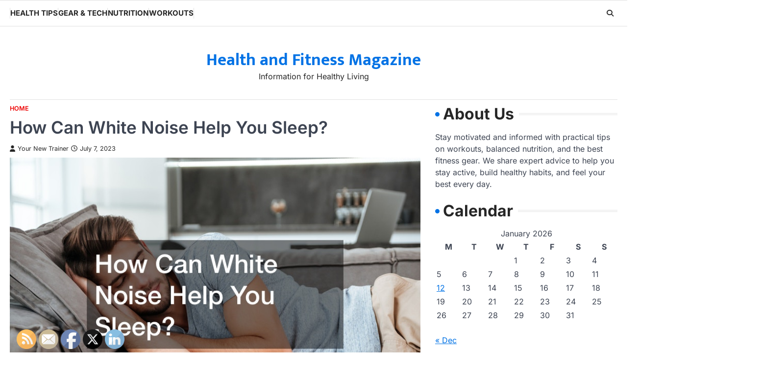

--- FILE ---
content_type: text/html; charset=UTF-8
request_url: https://healthandfitnessmagazine.co/how-can-white-noise-help-you-sleep/
body_size: 15000
content:
<!doctype html>
<html lang="en-US">
<head>
	<meta charset="UTF-8">
	<meta name="viewport" content="width=device-width, initial-scale=1">
	<link rel="profile" href="https://gmpg.org/xfn/11">

	<meta name='robots' content='index, follow, max-image-preview:large, max-snippet:-1, max-video-preview:-1' />

	<!-- This site is optimized with the Yoast SEO plugin v26.8 - https://yoast.com/product/yoast-seo-wordpress/ -->
	<title>How Can White Noise Help You Sleep? - Health and Fitness Magazine</title>
	<link rel="canonical" href="https://healthandfitnessmagazine.co/how-can-white-noise-help-you-sleep/" />
	<meta property="og:locale" content="en_US" />
	<meta property="og:type" content="article" />
	<meta property="og:title" content="How Can White Noise Help You Sleep? - Health and Fitness Magazine" />
	<meta property="og:description" content="If you can&#8217;t get good sleep or struggle with staying asleep throughout the night, incorporating white noise into your sleep&hellip;" />
	<meta property="og:url" content="https://healthandfitnessmagazine.co/how-can-white-noise-help-you-sleep/" />
	<meta property="og:site_name" content="Health and Fitness Magazine" />
	<meta property="article:published_time" content="2023-07-07T12:44:15+00:00" />
	<meta property="article:modified_time" content="2023-07-07T12:44:28+00:00" />
	<meta property="og:image" content="https://healthandfitnessmagazine.co/wp-content/uploads/2023/07/1176838.jpg" />
	<meta property="og:image:width" content="800" />
	<meta property="og:image:height" content="534" />
	<meta property="og:image:type" content="image/jpeg" />
	<meta name="author" content="Your New Trainer" />
	<meta name="twitter:card" content="summary_large_image" />
	<meta name="twitter:label1" content="Written by" />
	<meta name="twitter:data1" content="Your New Trainer" />
	<meta name="twitter:label2" content="Est. reading time" />
	<meta name="twitter:data2" content="1 minute" />
	<!-- / Yoast SEO plugin. -->


<link rel="alternate" type="application/rss+xml" title="Health and Fitness Magazine &raquo; Feed" href="https://healthandfitnessmagazine.co/feed/" />
<link rel="alternate" title="oEmbed (JSON)" type="application/json+oembed" href="https://healthandfitnessmagazine.co/wp-json/oembed/1.0/embed?url=https%3A%2F%2Fhealthandfitnessmagazine.co%2Fhow-can-white-noise-help-you-sleep%2F" />
<link rel="alternate" title="oEmbed (XML)" type="text/xml+oembed" href="https://healthandfitnessmagazine.co/wp-json/oembed/1.0/embed?url=https%3A%2F%2Fhealthandfitnessmagazine.co%2Fhow-can-white-noise-help-you-sleep%2F&#038;format=xml" />
<style id='wp-img-auto-sizes-contain-inline-css'>
img:is([sizes=auto i],[sizes^="auto," i]){contain-intrinsic-size:3000px 1500px}
/*# sourceURL=wp-img-auto-sizes-contain-inline-css */
</style>
<style id='wp-emoji-styles-inline-css'>

	img.wp-smiley, img.emoji {
		display: inline !important;
		border: none !important;
		box-shadow: none !important;
		height: 1em !important;
		width: 1em !important;
		margin: 0 0.07em !important;
		vertical-align: -0.1em !important;
		background: none !important;
		padding: 0 !important;
	}
/*# sourceURL=wp-emoji-styles-inline-css */
</style>
<style id='wp-block-library-inline-css'>
:root{--wp-block-synced-color:#7a00df;--wp-block-synced-color--rgb:122,0,223;--wp-bound-block-color:var(--wp-block-synced-color);--wp-editor-canvas-background:#ddd;--wp-admin-theme-color:#007cba;--wp-admin-theme-color--rgb:0,124,186;--wp-admin-theme-color-darker-10:#006ba1;--wp-admin-theme-color-darker-10--rgb:0,107,160.5;--wp-admin-theme-color-darker-20:#005a87;--wp-admin-theme-color-darker-20--rgb:0,90,135;--wp-admin-border-width-focus:2px}@media (min-resolution:192dpi){:root{--wp-admin-border-width-focus:1.5px}}.wp-element-button{cursor:pointer}:root .has-very-light-gray-background-color{background-color:#eee}:root .has-very-dark-gray-background-color{background-color:#313131}:root .has-very-light-gray-color{color:#eee}:root .has-very-dark-gray-color{color:#313131}:root .has-vivid-green-cyan-to-vivid-cyan-blue-gradient-background{background:linear-gradient(135deg,#00d084,#0693e3)}:root .has-purple-crush-gradient-background{background:linear-gradient(135deg,#34e2e4,#4721fb 50%,#ab1dfe)}:root .has-hazy-dawn-gradient-background{background:linear-gradient(135deg,#faaca8,#dad0ec)}:root .has-subdued-olive-gradient-background{background:linear-gradient(135deg,#fafae1,#67a671)}:root .has-atomic-cream-gradient-background{background:linear-gradient(135deg,#fdd79a,#004a59)}:root .has-nightshade-gradient-background{background:linear-gradient(135deg,#330968,#31cdcf)}:root .has-midnight-gradient-background{background:linear-gradient(135deg,#020381,#2874fc)}:root{--wp--preset--font-size--normal:16px;--wp--preset--font-size--huge:42px}.has-regular-font-size{font-size:1em}.has-larger-font-size{font-size:2.625em}.has-normal-font-size{font-size:var(--wp--preset--font-size--normal)}.has-huge-font-size{font-size:var(--wp--preset--font-size--huge)}.has-text-align-center{text-align:center}.has-text-align-left{text-align:left}.has-text-align-right{text-align:right}.has-fit-text{white-space:nowrap!important}#end-resizable-editor-section{display:none}.aligncenter{clear:both}.items-justified-left{justify-content:flex-start}.items-justified-center{justify-content:center}.items-justified-right{justify-content:flex-end}.items-justified-space-between{justify-content:space-between}.screen-reader-text{border:0;clip-path:inset(50%);height:1px;margin:-1px;overflow:hidden;padding:0;position:absolute;width:1px;word-wrap:normal!important}.screen-reader-text:focus{background-color:#ddd;clip-path:none;color:#444;display:block;font-size:1em;height:auto;left:5px;line-height:normal;padding:15px 23px 14px;text-decoration:none;top:5px;width:auto;z-index:100000}html :where(.has-border-color){border-style:solid}html :where([style*=border-top-color]){border-top-style:solid}html :where([style*=border-right-color]){border-right-style:solid}html :where([style*=border-bottom-color]){border-bottom-style:solid}html :where([style*=border-left-color]){border-left-style:solid}html :where([style*=border-width]){border-style:solid}html :where([style*=border-top-width]){border-top-style:solid}html :where([style*=border-right-width]){border-right-style:solid}html :where([style*=border-bottom-width]){border-bottom-style:solid}html :where([style*=border-left-width]){border-left-style:solid}html :where(img[class*=wp-image-]){height:auto;max-width:100%}:where(figure){margin:0 0 1em}html :where(.is-position-sticky){--wp-admin--admin-bar--position-offset:var(--wp-admin--admin-bar--height,0px)}@media screen and (max-width:600px){html :where(.is-position-sticky){--wp-admin--admin-bar--position-offset:0px}}

/*# sourceURL=wp-block-library-inline-css */
</style><style id='wp-block-paragraph-inline-css'>
.is-small-text{font-size:.875em}.is-regular-text{font-size:1em}.is-large-text{font-size:2.25em}.is-larger-text{font-size:3em}.has-drop-cap:not(:focus):first-letter{float:left;font-size:8.4em;font-style:normal;font-weight:100;line-height:.68;margin:.05em .1em 0 0;text-transform:uppercase}body.rtl .has-drop-cap:not(:focus):first-letter{float:none;margin-left:.1em}p.has-drop-cap.has-background{overflow:hidden}:root :where(p.has-background){padding:1.25em 2.375em}:where(p.has-text-color:not(.has-link-color)) a{color:inherit}p.has-text-align-left[style*="writing-mode:vertical-lr"],p.has-text-align-right[style*="writing-mode:vertical-rl"]{rotate:180deg}
/*# sourceURL=https://healthandfitnessmagazine.co/wp-includes/blocks/paragraph/style.min.css */
</style>
<style id='global-styles-inline-css'>
:root{--wp--preset--aspect-ratio--square: 1;--wp--preset--aspect-ratio--4-3: 4/3;--wp--preset--aspect-ratio--3-4: 3/4;--wp--preset--aspect-ratio--3-2: 3/2;--wp--preset--aspect-ratio--2-3: 2/3;--wp--preset--aspect-ratio--16-9: 16/9;--wp--preset--aspect-ratio--9-16: 9/16;--wp--preset--color--black: #000000;--wp--preset--color--cyan-bluish-gray: #abb8c3;--wp--preset--color--white: #ffffff;--wp--preset--color--pale-pink: #f78da7;--wp--preset--color--vivid-red: #cf2e2e;--wp--preset--color--luminous-vivid-orange: #ff6900;--wp--preset--color--luminous-vivid-amber: #fcb900;--wp--preset--color--light-green-cyan: #7bdcb5;--wp--preset--color--vivid-green-cyan: #00d084;--wp--preset--color--pale-cyan-blue: #8ed1fc;--wp--preset--color--vivid-cyan-blue: #0693e3;--wp--preset--color--vivid-purple: #9b51e0;--wp--preset--gradient--vivid-cyan-blue-to-vivid-purple: linear-gradient(135deg,rgb(6,147,227) 0%,rgb(155,81,224) 100%);--wp--preset--gradient--light-green-cyan-to-vivid-green-cyan: linear-gradient(135deg,rgb(122,220,180) 0%,rgb(0,208,130) 100%);--wp--preset--gradient--luminous-vivid-amber-to-luminous-vivid-orange: linear-gradient(135deg,rgb(252,185,0) 0%,rgb(255,105,0) 100%);--wp--preset--gradient--luminous-vivid-orange-to-vivid-red: linear-gradient(135deg,rgb(255,105,0) 0%,rgb(207,46,46) 100%);--wp--preset--gradient--very-light-gray-to-cyan-bluish-gray: linear-gradient(135deg,rgb(238,238,238) 0%,rgb(169,184,195) 100%);--wp--preset--gradient--cool-to-warm-spectrum: linear-gradient(135deg,rgb(74,234,220) 0%,rgb(151,120,209) 20%,rgb(207,42,186) 40%,rgb(238,44,130) 60%,rgb(251,105,98) 80%,rgb(254,248,76) 100%);--wp--preset--gradient--blush-light-purple: linear-gradient(135deg,rgb(255,206,236) 0%,rgb(152,150,240) 100%);--wp--preset--gradient--blush-bordeaux: linear-gradient(135deg,rgb(254,205,165) 0%,rgb(254,45,45) 50%,rgb(107,0,62) 100%);--wp--preset--gradient--luminous-dusk: linear-gradient(135deg,rgb(255,203,112) 0%,rgb(199,81,192) 50%,rgb(65,88,208) 100%);--wp--preset--gradient--pale-ocean: linear-gradient(135deg,rgb(255,245,203) 0%,rgb(182,227,212) 50%,rgb(51,167,181) 100%);--wp--preset--gradient--electric-grass: linear-gradient(135deg,rgb(202,248,128) 0%,rgb(113,206,126) 100%);--wp--preset--gradient--midnight: linear-gradient(135deg,rgb(2,3,129) 0%,rgb(40,116,252) 100%);--wp--preset--font-size--small: 13px;--wp--preset--font-size--medium: 20px;--wp--preset--font-size--large: 36px;--wp--preset--font-size--x-large: 42px;--wp--preset--spacing--20: 0.44rem;--wp--preset--spacing--30: 0.67rem;--wp--preset--spacing--40: 1rem;--wp--preset--spacing--50: 1.5rem;--wp--preset--spacing--60: 2.25rem;--wp--preset--spacing--70: 3.38rem;--wp--preset--spacing--80: 5.06rem;--wp--preset--shadow--natural: 6px 6px 9px rgba(0, 0, 0, 0.2);--wp--preset--shadow--deep: 12px 12px 50px rgba(0, 0, 0, 0.4);--wp--preset--shadow--sharp: 6px 6px 0px rgba(0, 0, 0, 0.2);--wp--preset--shadow--outlined: 6px 6px 0px -3px rgb(255, 255, 255), 6px 6px rgb(0, 0, 0);--wp--preset--shadow--crisp: 6px 6px 0px rgb(0, 0, 0);}:where(.is-layout-flex){gap: 0.5em;}:where(.is-layout-grid){gap: 0.5em;}body .is-layout-flex{display: flex;}.is-layout-flex{flex-wrap: wrap;align-items: center;}.is-layout-flex > :is(*, div){margin: 0;}body .is-layout-grid{display: grid;}.is-layout-grid > :is(*, div){margin: 0;}:where(.wp-block-columns.is-layout-flex){gap: 2em;}:where(.wp-block-columns.is-layout-grid){gap: 2em;}:where(.wp-block-post-template.is-layout-flex){gap: 1.25em;}:where(.wp-block-post-template.is-layout-grid){gap: 1.25em;}.has-black-color{color: var(--wp--preset--color--black) !important;}.has-cyan-bluish-gray-color{color: var(--wp--preset--color--cyan-bluish-gray) !important;}.has-white-color{color: var(--wp--preset--color--white) !important;}.has-pale-pink-color{color: var(--wp--preset--color--pale-pink) !important;}.has-vivid-red-color{color: var(--wp--preset--color--vivid-red) !important;}.has-luminous-vivid-orange-color{color: var(--wp--preset--color--luminous-vivid-orange) !important;}.has-luminous-vivid-amber-color{color: var(--wp--preset--color--luminous-vivid-amber) !important;}.has-light-green-cyan-color{color: var(--wp--preset--color--light-green-cyan) !important;}.has-vivid-green-cyan-color{color: var(--wp--preset--color--vivid-green-cyan) !important;}.has-pale-cyan-blue-color{color: var(--wp--preset--color--pale-cyan-blue) !important;}.has-vivid-cyan-blue-color{color: var(--wp--preset--color--vivid-cyan-blue) !important;}.has-vivid-purple-color{color: var(--wp--preset--color--vivid-purple) !important;}.has-black-background-color{background-color: var(--wp--preset--color--black) !important;}.has-cyan-bluish-gray-background-color{background-color: var(--wp--preset--color--cyan-bluish-gray) !important;}.has-white-background-color{background-color: var(--wp--preset--color--white) !important;}.has-pale-pink-background-color{background-color: var(--wp--preset--color--pale-pink) !important;}.has-vivid-red-background-color{background-color: var(--wp--preset--color--vivid-red) !important;}.has-luminous-vivid-orange-background-color{background-color: var(--wp--preset--color--luminous-vivid-orange) !important;}.has-luminous-vivid-amber-background-color{background-color: var(--wp--preset--color--luminous-vivid-amber) !important;}.has-light-green-cyan-background-color{background-color: var(--wp--preset--color--light-green-cyan) !important;}.has-vivid-green-cyan-background-color{background-color: var(--wp--preset--color--vivid-green-cyan) !important;}.has-pale-cyan-blue-background-color{background-color: var(--wp--preset--color--pale-cyan-blue) !important;}.has-vivid-cyan-blue-background-color{background-color: var(--wp--preset--color--vivid-cyan-blue) !important;}.has-vivid-purple-background-color{background-color: var(--wp--preset--color--vivid-purple) !important;}.has-black-border-color{border-color: var(--wp--preset--color--black) !important;}.has-cyan-bluish-gray-border-color{border-color: var(--wp--preset--color--cyan-bluish-gray) !important;}.has-white-border-color{border-color: var(--wp--preset--color--white) !important;}.has-pale-pink-border-color{border-color: var(--wp--preset--color--pale-pink) !important;}.has-vivid-red-border-color{border-color: var(--wp--preset--color--vivid-red) !important;}.has-luminous-vivid-orange-border-color{border-color: var(--wp--preset--color--luminous-vivid-orange) !important;}.has-luminous-vivid-amber-border-color{border-color: var(--wp--preset--color--luminous-vivid-amber) !important;}.has-light-green-cyan-border-color{border-color: var(--wp--preset--color--light-green-cyan) !important;}.has-vivid-green-cyan-border-color{border-color: var(--wp--preset--color--vivid-green-cyan) !important;}.has-pale-cyan-blue-border-color{border-color: var(--wp--preset--color--pale-cyan-blue) !important;}.has-vivid-cyan-blue-border-color{border-color: var(--wp--preset--color--vivid-cyan-blue) !important;}.has-vivid-purple-border-color{border-color: var(--wp--preset--color--vivid-purple) !important;}.has-vivid-cyan-blue-to-vivid-purple-gradient-background{background: var(--wp--preset--gradient--vivid-cyan-blue-to-vivid-purple) !important;}.has-light-green-cyan-to-vivid-green-cyan-gradient-background{background: var(--wp--preset--gradient--light-green-cyan-to-vivid-green-cyan) !important;}.has-luminous-vivid-amber-to-luminous-vivid-orange-gradient-background{background: var(--wp--preset--gradient--luminous-vivid-amber-to-luminous-vivid-orange) !important;}.has-luminous-vivid-orange-to-vivid-red-gradient-background{background: var(--wp--preset--gradient--luminous-vivid-orange-to-vivid-red) !important;}.has-very-light-gray-to-cyan-bluish-gray-gradient-background{background: var(--wp--preset--gradient--very-light-gray-to-cyan-bluish-gray) !important;}.has-cool-to-warm-spectrum-gradient-background{background: var(--wp--preset--gradient--cool-to-warm-spectrum) !important;}.has-blush-light-purple-gradient-background{background: var(--wp--preset--gradient--blush-light-purple) !important;}.has-blush-bordeaux-gradient-background{background: var(--wp--preset--gradient--blush-bordeaux) !important;}.has-luminous-dusk-gradient-background{background: var(--wp--preset--gradient--luminous-dusk) !important;}.has-pale-ocean-gradient-background{background: var(--wp--preset--gradient--pale-ocean) !important;}.has-electric-grass-gradient-background{background: var(--wp--preset--gradient--electric-grass) !important;}.has-midnight-gradient-background{background: var(--wp--preset--gradient--midnight) !important;}.has-small-font-size{font-size: var(--wp--preset--font-size--small) !important;}.has-medium-font-size{font-size: var(--wp--preset--font-size--medium) !important;}.has-large-font-size{font-size: var(--wp--preset--font-size--large) !important;}.has-x-large-font-size{font-size: var(--wp--preset--font-size--x-large) !important;}
/*# sourceURL=global-styles-inline-css */
</style>

<style id='classic-theme-styles-inline-css'>
/*! This file is auto-generated */
.wp-block-button__link{color:#fff;background-color:#32373c;border-radius:9999px;box-shadow:none;text-decoration:none;padding:calc(.667em + 2px) calc(1.333em + 2px);font-size:1.125em}.wp-block-file__button{background:#32373c;color:#fff;text-decoration:none}
/*# sourceURL=/wp-includes/css/classic-themes.min.css */
</style>
<link rel='stylesheet' id='SFSImainCss-css' href='https://healthandfitnessmagazine.co/wp-content/plugins/ultimate-social-media-icons/css/sfsi-style.css?ver=2.9.6' media='all' />
<link rel='stylesheet' id='macro-news-slick-style-css' href='https://healthandfitnessmagazine.co/wp-content/themes/macro-news/assets/css/slick.min.css?ver=1.8.1' media='all' />
<link rel='stylesheet' id='macro-news-fontawesome-style-css' href='https://healthandfitnessmagazine.co/wp-content/themes/macro-news/assets/css/fontawesome.min.css?ver=6.4.2' media='all' />
<link rel='stylesheet' id='macro-news-google-fonts-css' href='https://healthandfitnessmagazine.co/wp-content/fonts/be82189413d53bc8932c54914c798c22.css' media='all' />
<link rel='stylesheet' id='macro-news-style-css' href='https://healthandfitnessmagazine.co/wp-content/themes/macro-news/style.css?ver=1.0.2' media='all' />
<style id='macro-news-style-inline-css'>

	/* Color */
	:root {
		--header-text-color: #0072e5;
	}
	
	/* Typograhpy */
	:root {
		--font-heading: "Inter", serif;
		--font-main: -apple-system, BlinkMacSystemFont,"Inter", "Segoe UI", Roboto, Oxygen-Sans, Ubuntu, Cantarell, "Helvetica Neue", sans-serif;
	}

	body,
	button, input, select, optgroup, textarea {
		font-family: "Inter", serif;
	}

	.site-title a {
		font-family: "Mukta", serif;
	}

	.site-description {
		font-family: "Inter", serif;
	}
	
/*# sourceURL=macro-news-style-inline-css */
</style>
<link rel='stylesheet' id='detail-news-style-css' href='https://healthandfitnessmagazine.co/wp-content/themes/detail-news/style.css?ver=1.0.0' media='all' />
<script src="https://healthandfitnessmagazine.co/wp-includes/js/jquery/jquery.min.js?ver=3.7.1" id="jquery-core-js"></script>
<script src="https://healthandfitnessmagazine.co/wp-includes/js/jquery/jquery-migrate.min.js?ver=3.4.1" id="jquery-migrate-js"></script>
<link rel="https://api.w.org/" href="https://healthandfitnessmagazine.co/wp-json/" /><link rel="alternate" title="JSON" type="application/json" href="https://healthandfitnessmagazine.co/wp-json/wp/v2/posts/2145" /><link rel="EditURI" type="application/rsd+xml" title="RSD" href="https://healthandfitnessmagazine.co/xmlrpc.php?rsd" />
<meta name="generator" content="WordPress 6.9" />
<link rel='shortlink' href='https://healthandfitnessmagazine.co/?p=2145' />


<!-- This site is optimized with the Schema plugin v1.7.9.6 - https://schema.press -->
<script type="application/ld+json">{"@context":"https:\/\/schema.org\/","@type":"BlogPosting","mainEntityOfPage":{"@type":"WebPage","@id":"https:\/\/healthandfitnessmagazine.co\/how-can-white-noise-help-you-sleep\/"},"url":"https:\/\/healthandfitnessmagazine.co\/how-can-white-noise-help-you-sleep\/","headline":"How Can White Noise Help You Sleep?","datePublished":"2023-07-07T12:44:15+00:00","dateModified":"2023-07-07T12:44:28+00:00","publisher":{"@type":"Organization","@id":"https:\/\/healthandfitnessmagazine.co\/#organization","name":"Health and Fitness Magazine","logo":{"@type":"ImageObject","url":"","width":600,"height":60}},"image":{"@type":"ImageObject","url":"https:\/\/healthandfitnessmagazine.co\/wp-content\/uploads\/2023\/07\/1176838.jpg","width":800,"height":534},"articleSection":"Home","description":"If you can't get good sleep or struggle with staying asleep throughout the night, incorporating white noise into your sleep routine may relieve and improve your sleep quality. Here's how white noise can help you achieve better sleep: White noise creates a consistent sound that masks other noises in","author":{"@type":"Person","name":"Your New Trainer","url":"https:\/\/healthandfitnessmagazine.co\/author\/your-new-trainer\/","image":{"@type":"ImageObject","url":"https:\/\/secure.gravatar.com\/avatar\/9baecf92bae6639a4e61738fb5c8b53b063b214f232b91bd950a7b295f0cd154?s=96&d=identicon&r=g","height":96,"width":96}}}</script>

<meta name="follow.[base64]" content="kepXqKaaGKSjqH3zpHCv"/>
<style type="text/css" id="breadcrumb-trail-css">.trail-items li::after {content: "/";}</style>
<meta name="ahrefs-site-verification" content="1a1cea6ca927835ba8bf44cf778e8246bc4e456a80f2678363020750c29153e8">
		<style id="wp-custom-css">
			.site-branding a {
    font-size: 35px !important;
}
@media only screen and (max-width:768px){
	h1, h1 a, h1 span{
	font-size:32px !important;
	}
	h2, h2 a, h2 span{
	font-size:26px !important;
	}
	h3, h3 a, h3 span{
	font-size:20px !important;
	}
	h4, h4 a, h4 span{
	font-size:18px !important;
	}
}
@media only screen and (min-width:769px) and (max-width:1024px){
	h1, h1 a, h1 span{
	font-size:35px !important;
	}
	h2, h2 a, h2 span{
	font-size:32px !important;
	}
	h3, h3 a, h3 span{
	font-size:20px !important;
	}
	h4, h4 a, h4 span{
	font-size:18px !important;
	}
}
@media only screen and (min-width:1025px){
	h1, h1 a, h1 span{
	font-size:35px !important;
	}
	h2, h2 a, h2 span{
	font-size:32px !important;
	}
	h3, h3 a, h3 span{
	font-size:20px !important;
	}
	h4, h4 a, h4 span{
	font-size:18px !important;
	}
}		</style>
		</head>

<body class="wp-singular post-template-default single single-post postid-2145 single-format-standard wp-embed-responsive wp-theme-macro-news wp-child-theme-detail-news sfsi_actvite_theme_default right-sidebar light-theme">
		<div id="page" class="site ascendoor-site-wrapper">
		<a class="skip-link screen-reader-text" href="#primary">Skip to content</a>
		<div id="loader">
			<div class="loader-container">
				<div id="preloader" class="style-1">
					<div class="dot"></div>
				</div>
			</div>
		</div><!-- #loader -->
		<header id="masthead" class="site-header header-style-3 logo-size-small">
			<div class="bottom-header-part-outer header-fixed">
				<div class="bottom-header-part">
					<div class="ascendoor-wrapper">
						<div class="bottom-header-wrapper">
							<div class="navigation-part">
								<nav id="site-navigation" class="main-navigation">
									<button class="menu-toggle" aria-controls="primary-menu" aria-expanded="false">
										<span class="hamburger">
											<svg viewBox="0 0 100 100" xmlns="http://www.w3.org/2000/svg">
												<circle cx="50" cy="50" r="30"></circle>
												<path class="line--1" d="M0 70l28-28c2-2 2-2 7-2h64"></path>
												<path class="line--2" d="M0 50h99"></path>
												<path class="line--3" d="M0 30l28 28c2 2 2 2 7 2h64"></path>
											</svg>
										</span>
									</button>
									<div class="main-navigation-links">
										<div class="menu-main-menu-container"><ul id="menu-main-menu" class="menu"><li id="menu-item-2476" class="menu-item menu-item-type-taxonomy menu-item-object-category menu-item-2476"><a href="https://healthandfitnessmagazine.co/category/health-tips/">Health Tips</a></li>
<li id="menu-item-2477" class="menu-item menu-item-type-taxonomy menu-item-object-category menu-item-2477"><a href="https://healthandfitnessmagazine.co/category/gear-tech/">Gear &amp; Tech</a></li>
<li id="menu-item-2478" class="menu-item menu-item-type-taxonomy menu-item-object-category menu-item-2478"><a href="https://healthandfitnessmagazine.co/category/nutrition/">Nutrition</a></li>
<li id="menu-item-2479" class="menu-item menu-item-type-taxonomy menu-item-object-category menu-item-2479"><a href="https://healthandfitnessmagazine.co/category/workouts/">Workouts</a></li>
</ul></div>									</div>
								</nav><!-- #site-navigation -->
							</div>
							<div class="bottom-header-right-part">
								<div class="header-search">
									<div class="header-search-wrap">
										<a href="#" title="Search" class="header-search-icon">
											<i class="fa-solid fa-magnifying-glass"></i>
										</a>
										<div class="header-search-form">
											<form role="search" method="get" class="search-form" action="https://healthandfitnessmagazine.co/">
				<label>
					<span class="screen-reader-text">Search for:</span>
					<input type="search" class="search-field" placeholder="Search &hellip;" value="" name="s" />
				</label>
				<input type="submit" class="search-submit" value="Search" />
			</form>										</div>
									</div>
								</div>
							</div>
						</div>
					</div>
				</div>
			</div>
			<div class="top-middle-header-wrapper " style="background-image: url('');">
				<div class="middle-header-part">
										<div class="ascendoor-wrapper">
						<div class="middle-header-wrapper no-image">
							<div class="site-branding">
																<div class="site-identity">
																		<p class="site-title"><a href="https://healthandfitnessmagazine.co/" rel="home">Health and Fitness Magazine</a></p>
																		<p class="site-description">
										Information for Healthy Living										</p>
																	</div>
							</div><!-- .site-branding -->
													</div>
					</div>
				</div>
			</div>
		</header><!-- #masthead -->

					<div id="content" class="site-content">
				<div class="ascendoor-wrapper">
					<div class="ascendoor-page">
						<main id="primary" class="site-main">

		
<article id="post-2145" class="post-2145 post type-post status-publish format-standard has-post-thumbnail hentry category-home">
	<div class="mag-post-single">
		<div class="mag-post-detail">
			<div class="mag-post-category">
				<a href="https://healthandfitnessmagazine.co/category/home/">Home</a>			</div>
			<header class="entry-header">
				<h1 class="entry-title">How Can White Noise Help You Sleep?</h1>					<div class="mag-post-meta">
						<span class="post-author"> <a class="url fn n" href="https://healthandfitnessmagazine.co/author/your-new-trainer/"><i class="fas fa-user"></i>Your New Trainer</a></span><span class="post-date"><a href="https://healthandfitnessmagazine.co/how-can-white-noise-help-you-sleep/" rel="bookmark"><i class="far fa-clock"></i><time class="entry-date published" datetime="2023-07-07T12:44:15+00:00">July 7, 2023</time><time class="updated" datetime="2023-07-07T12:44:28+00:00">July 7, 2023</time></a></span>					</div>
							</header><!-- .entry-header -->
		</div>
	</div>
	
			<div class="post-thumbnail">
				<img width="800" height="534" src="https://healthandfitnessmagazine.co/wp-content/uploads/2023/07/1176838.jpg" class="attachment-post-thumbnail size-post-thumbnail wp-post-image" alt="" decoding="async" fetchpriority="high" srcset="https://healthandfitnessmagazine.co/wp-content/uploads/2023/07/1176838.jpg 800w, https://healthandfitnessmagazine.co/wp-content/uploads/2023/07/1176838-300x200.jpg 300w, https://healthandfitnessmagazine.co/wp-content/uploads/2023/07/1176838-768x513.jpg 768w, https://healthandfitnessmagazine.co/wp-content/uploads/2023/07/1176838-600x400.jpg 600w" sizes="(max-width: 800px) 100vw, 800px" />			</div><!-- .post-thumbnail -->

			<div class="entry-content">
		<img decoding="async" src="/wp-content/uploads/2021/05/disclosure16.png" style="width:100%; margin:auto;">
<p><p>If you can&#8217;t get good sleep or struggle with staying asleep throughout the night, incorporating white noise into your sleep routine may relieve and improve your sleep quality. Here&#8217;s how white noise can help <a href='https://luvivecbd.com/products/cbn-pm-sleep-oil/'> you achieve better sleep</a>:</p>
<p>White noise creates a consistent sound that masks other noises in your environment. It helps to drown out disruptive sounds such as traffic, neighbors, or household noises that disturb your sleep. White noise creates a more peaceful and calming environment conducive to sleep by providing a steady background sound. </p>
<p> <iframe width='700' height='470' src='https://www.youtube.com/embed/EY5OQ2iVA50' frameborder='0' allow='accelerometer; autoplay; clipboard-write; encrypted-media; gyroscope; picture-in-picture' allowfullscreen></iframe><br /><a href='https://www.youtube.com/watch?v=EY5OQ2iVA50' rel='nofollow'>Video Source</a></p>
<p>White noise has a soothing effect on the brain, helping to relax and calm your mind. It acts as a constant and predictable sound that can help to lull you into a state of relaxation, making it easier to fall asleep. The consistent sound of white noise can also help to prevent your mind from getting caught up in racing thoughts or other distractions that can interfere with sleep.</p>
<p>By masking disruptive noises and promoting relaxation, white noise can contribute to better overall sleep quality. Improved sleep quality means waking up feeling more rested and rejuvenated, ready to take on the day.</p>
<p>Additionally, if you&#8217;re looking for natural sleep aids to complement your sleep routine, consider exploring options like CBN for sleeping, which has been associated with potential sleep-inducing effects.</p>
<p>White noise, relaxation techniques, and natural sleep help can create a more soothing sleep environment and promote better sleep.</p>
<p>. </p>
	</div><!-- .entry-content -->

	<footer class="entry-footer">
			</footer><!-- .entry-footer -->

</article><!-- #post-2145 -->

	<nav class="navigation post-navigation" aria-label="Posts">
		<h2 class="screen-reader-text">Post navigation</h2>
		<div class="nav-links"><div class="nav-previous"><a href="https://healthandfitnessmagazine.co/10-ways-your-home-environment-affects-health-and-wellness/" rel="prev"><span>&#10229;</span> <span class="nav-title">10 Ways Your Home Environment Affects Health and Wellness</span></a></div><div class="nav-next"><a href="https://healthandfitnessmagazine.co/how-does-outpatient-rehab-work/" rel="next"><span class="nav-title">How Does Outpatient Rehab Work?</span> <span>&#10230;</span></a></div></div>
	</nav>					<div class="related-posts">
						<h2>Related Posts</h2>
						<div class="row">
															<div>
									<article id="post-2565" class="post-2565 post type-post status-publish format-standard has-post-thumbnail hentry category-home">
										
			<div class="post-thumbnail">
				<img width="800" height="422" src="https://healthandfitnessmagazine.co/wp-content/uploads/2025/07/349550724.jpg" class="attachment-post-thumbnail size-post-thumbnail wp-post-image" alt="" decoding="async" srcset="https://healthandfitnessmagazine.co/wp-content/uploads/2025/07/349550724.jpg 800w, https://healthandfitnessmagazine.co/wp-content/uploads/2025/07/349550724-300x158.jpg 300w, https://healthandfitnessmagazine.co/wp-content/uploads/2025/07/349550724-768x405.jpg 768w" sizes="(max-width: 800px) 100vw, 800px" />			</div><!-- .post-thumbnail -->

												<header class="entry-header">
											<h5 class="entry-title"><a href="https://healthandfitnessmagazine.co/what-to-expect-when-you-enter-an-alcohol-treatment-center/" rel="bookmark">What to Expect When You Enter an Alcohol Treatment Center</a></h5>										</header><!-- .entry-header -->
										<div class="entry-content">
											<p>The decision to enter an alcohol treatment center can be both daunting and liberating. Understanding what to expect can help&hellip;</p>
										</div><!-- .entry-content -->
									</article>
								</div>
																<div>
									<article id="post-1771" class="post-1771 post type-post status-publish format-standard has-post-thumbnail hentry category-home">
										
			<div class="post-thumbnail">
				<img width="800" height="533" src="https://healthandfitnessmagazine.co/wp-content/uploads/2022/03/600415-1.jpg" class="attachment-post-thumbnail size-post-thumbnail wp-post-image" alt="" decoding="async" srcset="https://healthandfitnessmagazine.co/wp-content/uploads/2022/03/600415-1.jpg 800w, https://healthandfitnessmagazine.co/wp-content/uploads/2022/03/600415-1-300x200.jpg 300w, https://healthandfitnessmagazine.co/wp-content/uploads/2022/03/600415-1-768x512.jpg 768w, https://healthandfitnessmagazine.co/wp-content/uploads/2022/03/600415-1-600x400.jpg 600w" sizes="(max-width: 800px) 100vw, 800px" />			</div><!-- .post-thumbnail -->

												<header class="entry-header">
											<h5 class="entry-title"><a href="https://healthandfitnessmagazine.co/what-is-urgent-care-2/" rel="bookmark">What is Urgent Care?</a></h5>										</header><!-- .entry-header -->
										<div class="entry-content">
											<p>An urgent care clinic is a healthcare facility that provides same-day, immediate care for time sensitive illnesses, injuries, and other&hellip;</p>
										</div><!-- .entry-content -->
									</article>
								</div>
																<div>
									<article id="post-2103" class="post-2103 post type-post status-publish format-standard has-post-thumbnail hentry category-home">
										
			<div class="post-thumbnail">
				<img width="800" height="534" src="https://healthandfitnessmagazine.co/wp-content/uploads/2023/06/600415.jpg" class="attachment-post-thumbnail size-post-thumbnail wp-post-image" alt="" decoding="async" loading="lazy" srcset="https://healthandfitnessmagazine.co/wp-content/uploads/2023/06/600415.jpg 800w, https://healthandfitnessmagazine.co/wp-content/uploads/2023/06/600415-300x200.jpg 300w, https://healthandfitnessmagazine.co/wp-content/uploads/2023/06/600415-768x513.jpg 768w, https://healthandfitnessmagazine.co/wp-content/uploads/2023/06/600415-600x400.jpg 600w" sizes="auto, (max-width: 800px) 100vw, 800px" />			</div><!-- .post-thumbnail -->

												<header class="entry-header">
											<h5 class="entry-title"><a href="https://healthandfitnessmagazine.co/what-is-reflux-testng/" rel="bookmark">What is Reflux Testng?</a></h5>										</header><!-- .entry-header -->
										<div class="entry-content">
											<p>Heart failure is one of the leading causes of death across the globe. Yet people can do a simple, effective,&hellip;</p>
										</div><!-- .entry-content -->
									</article>
								</div>
														</div>
					</div>
					
	</main><!-- #main -->

<aside id="secondary" class="widget-area ascendoor-widget-area">
	<section id="block-4" class="widget widget_block"><h2 class="widget-title">About Us</h2><div class="wp-widget-group__inner-blocks">
<p>Stay motivated and informed with practical tips on workouts, balanced nutrition, and the best fitness gear. We share expert advice to help you stay active, build healthy habits, and feel your best every day.</p>
</div></section><section id="calendar-2" class="widget widget_calendar"><h2 class="widget-title">Calendar</h2><div id="calendar_wrap" class="calendar_wrap"><table id="wp-calendar" class="wp-calendar-table">
	<caption>January 2026</caption>
	<thead>
	<tr>
		<th scope="col" aria-label="Monday">M</th>
		<th scope="col" aria-label="Tuesday">T</th>
		<th scope="col" aria-label="Wednesday">W</th>
		<th scope="col" aria-label="Thursday">T</th>
		<th scope="col" aria-label="Friday">F</th>
		<th scope="col" aria-label="Saturday">S</th>
		<th scope="col" aria-label="Sunday">S</th>
	</tr>
	</thead>
	<tbody>
	<tr>
		<td colspan="3" class="pad">&nbsp;</td><td>1</td><td>2</td><td>3</td><td>4</td>
	</tr>
	<tr>
		<td>5</td><td>6</td><td>7</td><td>8</td><td>9</td><td>10</td><td>11</td>
	</tr>
	<tr>
		<td><a href="https://healthandfitnessmagazine.co/2026/01/12/" aria-label="Posts published on January 12, 2026">12</a></td><td>13</td><td>14</td><td>15</td><td>16</td><td>17</td><td>18</td>
	</tr>
	<tr>
		<td>19</td><td>20</td><td>21</td><td>22</td><td>23</td><td>24</td><td>25</td>
	</tr>
	<tr>
		<td id="today">26</td><td>27</td><td>28</td><td>29</td><td>30</td><td>31</td>
		<td class="pad" colspan="1">&nbsp;</td>
	</tr>
	</tbody>
	</table><nav aria-label="Previous and next months" class="wp-calendar-nav">
		<span class="wp-calendar-nav-prev"><a href="https://healthandfitnessmagazine.co/2025/12/">&laquo; Dec</a></span>
		<span class="pad">&nbsp;</span>
		<span class="wp-calendar-nav-next">&nbsp;</span>
	</nav></div></section><section id="archives-3" class="widget widget_archive"><h2 class="widget-title">Archives</h2>		<label class="screen-reader-text" for="archives-dropdown-3">Archives</label>
		<select id="archives-dropdown-3" name="archive-dropdown">
			
			<option value="">Select Month</option>
				<option value='https://healthandfitnessmagazine.co/2026/01/'> January 2026 </option>
	<option value='https://healthandfitnessmagazine.co/2025/12/'> December 2025 </option>
	<option value='https://healthandfitnessmagazine.co/2025/11/'> November 2025 </option>
	<option value='https://healthandfitnessmagazine.co/2025/10/'> October 2025 </option>
	<option value='https://healthandfitnessmagazine.co/2025/09/'> September 2025 </option>
	<option value='https://healthandfitnessmagazine.co/2025/08/'> August 2025 </option>
	<option value='https://healthandfitnessmagazine.co/2025/07/'> July 2025 </option>
	<option value='https://healthandfitnessmagazine.co/2025/06/'> June 2025 </option>
	<option value='https://healthandfitnessmagazine.co/2025/05/'> May 2025 </option>
	<option value='https://healthandfitnessmagazine.co/2025/03/'> March 2025 </option>
	<option value='https://healthandfitnessmagazine.co/2025/02/'> February 2025 </option>
	<option value='https://healthandfitnessmagazine.co/2024/11/'> November 2024 </option>
	<option value='https://healthandfitnessmagazine.co/2024/10/'> October 2024 </option>
	<option value='https://healthandfitnessmagazine.co/2024/09/'> September 2024 </option>
	<option value='https://healthandfitnessmagazine.co/2024/08/'> August 2024 </option>
	<option value='https://healthandfitnessmagazine.co/2024/07/'> July 2024 </option>
	<option value='https://healthandfitnessmagazine.co/2024/06/'> June 2024 </option>
	<option value='https://healthandfitnessmagazine.co/2024/05/'> May 2024 </option>
	<option value='https://healthandfitnessmagazine.co/2024/04/'> April 2024 </option>
	<option value='https://healthandfitnessmagazine.co/2024/03/'> March 2024 </option>
	<option value='https://healthandfitnessmagazine.co/2024/02/'> February 2024 </option>
	<option value='https://healthandfitnessmagazine.co/2024/01/'> January 2024 </option>
	<option value='https://healthandfitnessmagazine.co/2023/12/'> December 2023 </option>
	<option value='https://healthandfitnessmagazine.co/2023/11/'> November 2023 </option>
	<option value='https://healthandfitnessmagazine.co/2023/10/'> October 2023 </option>
	<option value='https://healthandfitnessmagazine.co/2023/09/'> September 2023 </option>
	<option value='https://healthandfitnessmagazine.co/2023/07/'> July 2023 </option>
	<option value='https://healthandfitnessmagazine.co/2023/06/'> June 2023 </option>
	<option value='https://healthandfitnessmagazine.co/2023/05/'> May 2023 </option>
	<option value='https://healthandfitnessmagazine.co/2023/04/'> April 2023 </option>
	<option value='https://healthandfitnessmagazine.co/2023/03/'> March 2023 </option>
	<option value='https://healthandfitnessmagazine.co/2023/02/'> February 2023 </option>
	<option value='https://healthandfitnessmagazine.co/2023/01/'> January 2023 </option>
	<option value='https://healthandfitnessmagazine.co/2022/12/'> December 2022 </option>
	<option value='https://healthandfitnessmagazine.co/2022/11/'> November 2022 </option>
	<option value='https://healthandfitnessmagazine.co/2022/10/'> October 2022 </option>
	<option value='https://healthandfitnessmagazine.co/2022/09/'> September 2022 </option>
	<option value='https://healthandfitnessmagazine.co/2022/08/'> August 2022 </option>
	<option value='https://healthandfitnessmagazine.co/2022/07/'> July 2022 </option>
	<option value='https://healthandfitnessmagazine.co/2022/06/'> June 2022 </option>
	<option value='https://healthandfitnessmagazine.co/2022/05/'> May 2022 </option>
	<option value='https://healthandfitnessmagazine.co/2022/04/'> April 2022 </option>
	<option value='https://healthandfitnessmagazine.co/2022/03/'> March 2022 </option>
	<option value='https://healthandfitnessmagazine.co/2022/02/'> February 2022 </option>
	<option value='https://healthandfitnessmagazine.co/2022/01/'> January 2022 </option>
	<option value='https://healthandfitnessmagazine.co/2021/10/'> October 2021 </option>
	<option value='https://healthandfitnessmagazine.co/2021/08/'> August 2021 </option>
	<option value='https://healthandfitnessmagazine.co/2021/07/'> July 2021 </option>
	<option value='https://healthandfitnessmagazine.co/2021/06/'> June 2021 </option>
	<option value='https://healthandfitnessmagazine.co/2021/05/'> May 2021 </option>
	<option value='https://healthandfitnessmagazine.co/2021/04/'> April 2021 </option>
	<option value='https://healthandfitnessmagazine.co/2021/01/'> January 2021 </option>
	<option value='https://healthandfitnessmagazine.co/2020/12/'> December 2020 </option>
	<option value='https://healthandfitnessmagazine.co/2020/11/'> November 2020 </option>
	<option value='https://healthandfitnessmagazine.co/2020/10/'> October 2020 </option>
	<option value='https://healthandfitnessmagazine.co/2020/09/'> September 2020 </option>
	<option value='https://healthandfitnessmagazine.co/2020/08/'> August 2020 </option>
	<option value='https://healthandfitnessmagazine.co/2020/07/'> July 2020 </option>
	<option value='https://healthandfitnessmagazine.co/2020/06/'> June 2020 </option>
	<option value='https://healthandfitnessmagazine.co/2020/05/'> May 2020 </option>
	<option value='https://healthandfitnessmagazine.co/2020/04/'> April 2020 </option>
	<option value='https://healthandfitnessmagazine.co/2020/03/'> March 2020 </option>
	<option value='https://healthandfitnessmagazine.co/2020/02/'> February 2020 </option>
	<option value='https://healthandfitnessmagazine.co/2020/01/'> January 2020 </option>
	<option value='https://healthandfitnessmagazine.co/2019/12/'> December 2019 </option>
	<option value='https://healthandfitnessmagazine.co/2019/10/'> October 2019 </option>
	<option value='https://healthandfitnessmagazine.co/2019/09/'> September 2019 </option>
	<option value='https://healthandfitnessmagazine.co/2019/08/'> August 2019 </option>
	<option value='https://healthandfitnessmagazine.co/2019/07/'> July 2019 </option>
	<option value='https://healthandfitnessmagazine.co/2019/06/'> June 2019 </option>
	<option value='https://healthandfitnessmagazine.co/2019/05/'> May 2019 </option>
	<option value='https://healthandfitnessmagazine.co/2019/04/'> April 2019 </option>
	<option value='https://healthandfitnessmagazine.co/2019/03/'> March 2019 </option>
	<option value='https://healthandfitnessmagazine.co/2019/02/'> February 2019 </option>
	<option value='https://healthandfitnessmagazine.co/2019/01/'> January 2019 </option>
	<option value='https://healthandfitnessmagazine.co/2018/12/'> December 2018 </option>
	<option value='https://healthandfitnessmagazine.co/2018/11/'> November 2018 </option>
	<option value='https://healthandfitnessmagazine.co/2018/10/'> October 2018 </option>
	<option value='https://healthandfitnessmagazine.co/2018/09/'> September 2018 </option>
	<option value='https://healthandfitnessmagazine.co/2018/08/'> August 2018 </option>
	<option value='https://healthandfitnessmagazine.co/2018/07/'> July 2018 </option>
	<option value='https://healthandfitnessmagazine.co/2018/06/'> June 2018 </option>
	<option value='https://healthandfitnessmagazine.co/2018/05/'> May 2018 </option>
	<option value='https://healthandfitnessmagazine.co/2018/04/'> April 2018 </option>
	<option value='https://healthandfitnessmagazine.co/2018/03/'> March 2018 </option>
	<option value='https://healthandfitnessmagazine.co/2018/02/'> February 2018 </option>
	<option value='https://healthandfitnessmagazine.co/2018/01/'> January 2018 </option>
	<option value='https://healthandfitnessmagazine.co/2017/12/'> December 2017 </option>
	<option value='https://healthandfitnessmagazine.co/2017/11/'> November 2017 </option>
	<option value='https://healthandfitnessmagazine.co/2017/10/'> October 2017 </option>
	<option value='https://healthandfitnessmagazine.co/2017/09/'> September 2017 </option>
	<option value='https://healthandfitnessmagazine.co/2017/08/'> August 2017 </option>
	<option value='https://healthandfitnessmagazine.co/2017/07/'> July 2017 </option>
	<option value='https://healthandfitnessmagazine.co/2017/06/'> June 2017 </option>
	<option value='https://healthandfitnessmagazine.co/2017/05/'> May 2017 </option>
	<option value='https://healthandfitnessmagazine.co/2017/04/'> April 2017 </option>
	<option value='https://healthandfitnessmagazine.co/2017/03/'> March 2017 </option>
	<option value='https://healthandfitnessmagazine.co/2017/02/'> February 2017 </option>
	<option value='https://healthandfitnessmagazine.co/2017/01/'> January 2017 </option>
	<option value='https://healthandfitnessmagazine.co/2016/12/'> December 2016 </option>
	<option value='https://healthandfitnessmagazine.co/2016/11/'> November 2016 </option>
	<option value='https://healthandfitnessmagazine.co/2016/10/'> October 2016 </option>
	<option value='https://healthandfitnessmagazine.co/2016/09/'> September 2016 </option>
	<option value='https://healthandfitnessmagazine.co/2016/08/'> August 2016 </option>
	<option value='https://healthandfitnessmagazine.co/2016/07/'> July 2016 </option>
	<option value='https://healthandfitnessmagazine.co/2016/06/'> June 2016 </option>
	<option value='https://healthandfitnessmagazine.co/2016/05/'> May 2016 </option>
	<option value='https://healthandfitnessmagazine.co/2016/04/'> April 2016 </option>
	<option value='https://healthandfitnessmagazine.co/2016/03/'> March 2016 </option>
	<option value='https://healthandfitnessmagazine.co/2016/02/'> February 2016 </option>
	<option value='https://healthandfitnessmagazine.co/2016/01/'> January 2016 </option>
	<option value='https://healthandfitnessmagazine.co/2015/06/'> June 2015 </option>
	<option value='https://healthandfitnessmagazine.co/2015/04/'> April 2015 </option>
	<option value='https://healthandfitnessmagazine.co/2014/09/'> September 2014 </option>
	<option value='https://healthandfitnessmagazine.co/2014/02/'> February 2014 </option>
	<option value='https://healthandfitnessmagazine.co/2014/01/'> January 2014 </option>
	<option value='https://healthandfitnessmagazine.co/2013/12/'> December 2013 </option>
	<option value='https://healthandfitnessmagazine.co/2013/11/'> November 2013 </option>
	<option value='https://healthandfitnessmagazine.co/2013/10/'> October 2013 </option>
	<option value='https://healthandfitnessmagazine.co/2013/09/'> September 2013 </option>
	<option value='https://healthandfitnessmagazine.co/2013/08/'> August 2013 </option>
	<option value='https://healthandfitnessmagazine.co/2013/07/'> July 2013 </option>
	<option value='https://healthandfitnessmagazine.co/2013/06/'> June 2013 </option>
	<option value='https://healthandfitnessmagazine.co/2013/05/'> May 2013 </option>
	<option value='https://healthandfitnessmagazine.co/2013/04/'> April 2013 </option>
	<option value='https://healthandfitnessmagazine.co/2013/03/'> March 2013 </option>
	<option value='https://healthandfitnessmagazine.co/2013/02/'> February 2013 </option>
	<option value='https://healthandfitnessmagazine.co/2013/01/'> January 2013 </option>
	<option value='https://healthandfitnessmagazine.co/2012/01/'> January 2012 </option>

		</select>

			<script>
( ( dropdownId ) => {
	const dropdown = document.getElementById( dropdownId );
	function onSelectChange() {
		setTimeout( () => {
			if ( 'escape' === dropdown.dataset.lastkey ) {
				return;
			}
			if ( dropdown.value ) {
				document.location.href = dropdown.value;
			}
		}, 250 );
	}
	function onKeyUp( event ) {
		if ( 'Escape' === event.key ) {
			dropdown.dataset.lastkey = 'escape';
		} else {
			delete dropdown.dataset.lastkey;
		}
	}
	function onClick() {
		delete dropdown.dataset.lastkey;
	}
	dropdown.addEventListener( 'keyup', onKeyUp );
	dropdown.addEventListener( 'click', onClick );
	dropdown.addEventListener( 'change', onSelectChange );
})( "archives-dropdown-3" );

//# sourceURL=WP_Widget_Archives%3A%3Awidget
</script>
</section></aside><!-- #secondary -->
</div>
</div>
</div><!-- #content -->

</div><!-- #page -->

<footer id="colophon" class="site-footer" >
	<div class="site-footer-bottom">
	<div class="ascendoor-wrapper">
		<div class="site-footer-bottom-wrapper style-1">
			<div class="site-info">
					<span>Copyright © 2026 <a href="https://healthandfitnessmagazine.co/">Health and Fitness Magazine</a> | <a href="/sitemap">Sitemap</a> | Detail News&nbsp;by&nbsp;<a target="_blank" href="https://ascendoor.com/">Ascendoor</a> | Powered by <a href="https://wordpress.org/" target="_blank">WordPress</a>. </span>
					</div><!-- .site-info -->
							</div>
		</div>
	</div>
</footer><!-- #colophon -->

<a href="#" id="scroll-to-top" class="magazine-scroll-to-top all-device">
	<i class="fa-solid fa-chevron-up"></i>
	<div class="progress-wrap">
		<svg class="progress-circle svg-content" width="100%" height="100%" viewBox="-1 -1 102 102">
			<path d="M50,1 a49,49 0 0,1 0,98 a49,49 0 0,1 0,-98" />
		</svg>
	</div>
</a>

<script type="speculationrules">
{"prefetch":[{"source":"document","where":{"and":[{"href_matches":"/*"},{"not":{"href_matches":["/wp-*.php","/wp-admin/*","/wp-content/uploads/*","/wp-content/*","/wp-content/plugins/*","/wp-content/themes/detail-news/*","/wp-content/themes/macro-news/*","/*\\?(.+)"]}},{"not":{"selector_matches":"a[rel~=\"nofollow\"]"}},{"not":{"selector_matches":".no-prefetch, .no-prefetch a"}}]},"eagerness":"conservative"}]}
</script>
                <!--facebook like and share js -->
                <div id="fb-root"></div>
                <script>
                    (function(d, s, id) {
                        var js, fjs = d.getElementsByTagName(s)[0];
                        if (d.getElementById(id)) return;
                        js = d.createElement(s);
                        js.id = id;
                        js.src = "https://connect.facebook.net/en_US/sdk.js#xfbml=1&version=v3.2";
                        fjs.parentNode.insertBefore(js, fjs);
                    }(document, 'script', 'facebook-jssdk'));
                </script>
                <script>
window.addEventListener('sfsi_functions_loaded', function() {
    if (typeof sfsi_responsive_toggle == 'function') {
        sfsi_responsive_toggle(0);
        // console.log('sfsi_responsive_toggle');

    }
})
</script>
<div class="norm_row sfsi_wDiv sfsi_floater_position_bottom-left" id="sfsi_floater" style="z-index: 9999;width:225px;text-align:left;position:absolute;position:absolute;left:30px;bottom:0px;"><div style='width:40px; height:40px;margin-left:5px;margin-bottom:5px; ' class='sfsi_wicons shuffeldiv ' ><div class='inerCnt'><a class=' sficn' data-effect='' target='_blank'  href='http://healthandfitnessmagazine.co/feed/' id='sfsiid_rss_icon' style='width:40px;height:40px;opacity:1;'  ><img data-pin-nopin='true' alt='RSS' title='RSS' src='https://healthandfitnessmagazine.co/wp-content/plugins/ultimate-social-media-icons/images/icons_theme/default/default_rss.png' width='40' height='40' style='' class='sfcm sfsi_wicon ' data-effect=''   /></a></div></div><div style='width:40px; height:40px;margin-left:5px;margin-bottom:5px; ' class='sfsi_wicons shuffeldiv ' ><div class='inerCnt'><a class=' sficn' data-effect='' target='_blank'  href='https://www.specificfeeds.com/widgets/emailSubscribeEncFeed/[base64]/OA==/' id='sfsiid_email_icon' style='width:40px;height:40px;opacity:1;'  ><img data-pin-nopin='true' alt='Follow by Email' title='Follow by Email' src='https://healthandfitnessmagazine.co/wp-content/plugins/ultimate-social-media-icons/images/icons_theme/default/default_email.png' width='40' height='40' style='' class='sfcm sfsi_wicon ' data-effect=''   /></a></div></div><div style='width:40px; height:40px;margin-left:5px;margin-bottom:5px; ' class='sfsi_wicons shuffeldiv ' ><div class='inerCnt'><a class=' sficn' data-effect='' target='_blank'  href='' id='sfsiid_facebook_icon' style='width:40px;height:40px;opacity:1;'  ><img data-pin-nopin='true' alt='Facebook' title='Facebook' src='https://healthandfitnessmagazine.co/wp-content/plugins/ultimate-social-media-icons/images/icons_theme/default/default_facebook.png' width='40' height='40' style='' class='sfcm sfsi_wicon ' data-effect=''   /></a><div class="sfsi_tool_tip_2 fb_tool_bdr sfsiTlleft" style="opacity:0;z-index:-1;" id="sfsiid_facebook"><span class="bot_arow bot_fb_arow"></span><div class="sfsi_inside"><div  class='icon2'><div class="fb-like" width="200" data-href="https://healthandfitnessmagazine.co/how-can-white-noise-help-you-sleep/"  data-send="false" data-layout="button_count" data-action="like"></div></div><div  class='icon3'><a target='_blank' href='https://www.facebook.com/sharer/sharer.php?u=https%3A%2F%2Fhealthandfitnessmagazine.co%2Fhow-can-white-noise-help-you-sleep' style='display:inline-block;'  > <img class='sfsi_wicon'  data-pin-nopin='true' alt='fb-share-icon' title='Facebook Share' src='https://healthandfitnessmagazine.co/wp-content/plugins/ultimate-social-media-icons/images/share_icons/fb_icons/en_US.svg' /></a></div></div></div></div></div><div style='width:40px; height:40px;margin-left:5px;margin-bottom:5px; ' class='sfsi_wicons shuffeldiv ' ><div class='inerCnt'><a class=' sficn' data-effect='' target='_blank'  href='' id='sfsiid_twitter_icon' style='width:40px;height:40px;opacity:1;'  ><img data-pin-nopin='true' alt='Twitter' title='Twitter' src='https://healthandfitnessmagazine.co/wp-content/plugins/ultimate-social-media-icons/images/icons_theme/default/default_twitter.png' width='40' height='40' style='' class='sfcm sfsi_wicon ' data-effect=''   /></a><div class="sfsi_tool_tip_2 twt_tool_bdr sfsiTlleft" style="opacity:0;z-index:-1;" id="sfsiid_twitter"><span class="bot_arow bot_twt_arow"></span><div class="sfsi_inside"><div  class='icon2'><div class='sf_twiter' style='display: inline-block;vertical-align: middle;width: auto;'>
						<a target='_blank' href='https://x.com/intent/post?text=Hey%2C+check+out+this+cool+site+I+found%3A+www.yourname.com+%23Topic+via%40my_twitter_name+https%3A%2F%2Fhealthandfitnessmagazine.co%2Fhow-can-white-noise-help-you-sleep' style='display:inline-block' >
							<img data-pin-nopin= true class='sfsi_wicon' src='https://healthandfitnessmagazine.co/wp-content/plugins/ultimate-social-media-icons/images/share_icons/Twitter_Tweet/en_US_Tweet.svg' alt='Post on X' title='Post on X' >
						</a>
					</div></div></div></div></div></div><div style='width:40px; height:40px;margin-left:5px;margin-bottom:5px; ' class='sfsi_wicons shuffeldiv ' ><div class='inerCnt'><a class=' sficn' data-effect='' target='_blank'  href='' id='sfsiid_linkedin_icon' style='width:40px;height:40px;opacity:1;'  ><img data-pin-nopin='true' alt='LinkedIn' title='LinkedIn' src='https://healthandfitnessmagazine.co/wp-content/plugins/ultimate-social-media-icons/images/icons_theme/default/default_linkedin.png' width='40' height='40' style='' class='sfcm sfsi_wicon ' data-effect=''   /></a><div class="sfsi_tool_tip_2 linkedin_tool_bdr sfsiTlleft" style="opacity:0;z-index:-1;" id="sfsiid_linkedin"><span class="bot_arow bot_linkedin_arow"></span><div class="sfsi_inside"><div  class='icon2'><a target='_blank' href="https://www.linkedin.com/sharing/share-offsite/?url=https%3A%2F%2Fhealthandfitnessmagazine.co%2Fhow-can-white-noise-help-you-sleep"><img class="sfsi_wicon" data-pin-nopin= true alt="Share" title="Share" src="https://healthandfitnessmagazine.co/wp-content/plugins/ultimate-social-media-icons/images/share_icons/Linkedin_Share/en_US_share.svg" /></a></div></div></div></div></div></div ><input type='hidden' id='sfsi_floater_sec' value='bottom-left' /><script>window.addEventListener("sfsi_functions_loaded", function()
			{
				if (typeof sfsi_widget_set == "function") {
					sfsi_widget_set();
				}
			}); window.addEventListener('sfsi_functions_loaded',function(){sfsi_float_widget('bottom')});</script>    <script>
        window.addEventListener('sfsi_functions_loaded', function () {
            if (typeof sfsi_plugin_version == 'function') {
                sfsi_plugin_version(2.77);
            }
        });

        function sfsi_processfurther(ref) {
            var feed_id = '[base64]';
            var feedtype = 8;
            var email = jQuery(ref).find('input[name="email"]').val();
            var filter = /^(([^<>()[\]\\.,;:\s@\"]+(\.[^<>()[\]\\.,;:\s@\"]+)*)|(\".+\"))@((\[[0-9]{1,3}\.[0-9]{1,3}\.[0-9]{1,3}\.[0-9]{1,3}\])|(([a-zA-Z\-0-9]+\.)+[a-zA-Z]{2,}))$/;
            if ((email != "Enter your email") && (filter.test(email))) {
                if (feedtype == "8") {
                    var url = "https://api.follow.it/subscription-form/" + feed_id + "/" + feedtype;
                    window.open(url, "popupwindow", "scrollbars=yes,width=1080,height=760");
                    return true;
                }
            } else {
                alert("Please enter email address");
                jQuery(ref).find('input[name="email"]').focus();
                return false;
            }
        }
    </script>
    <style type="text/css" aria-selected="true">
        .sfsi_subscribe_Popinner {
             width: 100% !important;

            height: auto !important;

         padding: 18px 0px !important;

            background-color: #ffffff !important;
        }

        .sfsi_subscribe_Popinner form {
            margin: 0 20px !important;
        }

        .sfsi_subscribe_Popinner h5 {
            font-family: Helvetica,Arial,sans-serif !important;

             font-weight: bold !important;   color:#000000 !important; font-size: 16px !important;   text-align:center !important; margin: 0 0 10px !important;
            padding: 0 !important;
        }

        .sfsi_subscription_form_field {
            margin: 5px 0 !important;
            width: 100% !important;
            display: inline-flex;
            display: -webkit-inline-flex;
        }

        .sfsi_subscription_form_field input {
            width: 100% !important;
            padding: 10px 0px !important;
        }

        .sfsi_subscribe_Popinner input[type=email] {
         font-family: Helvetica,Arial,sans-serif !important;   font-style:normal !important;  color: #000000 !important;   font-size:14px !important; text-align: center !important;        }

        .sfsi_subscribe_Popinner input[type=email]::-webkit-input-placeholder {

         font-family: Helvetica,Arial,sans-serif !important;   font-style:normal !important;  color:#000000 !important; font-size: 14px !important;   text-align:center !important;        }

        .sfsi_subscribe_Popinner input[type=email]:-moz-placeholder {
            /* Firefox 18- */
         font-family: Helvetica,Arial,sans-serif !important;   font-style:normal !important;   color:#000000 !important; font-size: 14px !important;   text-align:center !important;
        }

        .sfsi_subscribe_Popinner input[type=email]::-moz-placeholder {
            /* Firefox 19+ */
         font-family: Helvetica,Arial,sans-serif !important;   font-style: normal !important;
              color:#000000 !important; font-size: 14px !important;   text-align:center !important;        }

        .sfsi_subscribe_Popinner input[type=email]:-ms-input-placeholder {

            font-family: Helvetica,Arial,sans-serif !important;  font-style:normal !important;  color: #000000 !important;  font-size:14px !important;
         text-align: center !important;        }

        .sfsi_subscribe_Popinner input[type=submit] {

         font-family: Helvetica,Arial,sans-serif !important;   font-weight: bold !important;   color:#000000 !important; font-size: 16px !important;   text-align:center !important; background-color: #dedede !important;        }

                .sfsi_shortcode_container {
            float: left;
        }

        .sfsi_shortcode_container .norm_row .sfsi_wDiv {
            position: relative !important;
        }

        .sfsi_shortcode_container .sfsi_holders {
            display: none;
        }

            </style>

    <script src="https://healthandfitnessmagazine.co/wp-includes/js/jquery/ui/core.min.js?ver=1.13.3" id="jquery-ui-core-js"></script>
<script src="https://healthandfitnessmagazine.co/wp-content/plugins/ultimate-social-media-icons/js/shuffle/modernizr.custom.min.js?ver=6.9" id="SFSIjqueryModernizr-js"></script>
<script src="https://healthandfitnessmagazine.co/wp-content/plugins/ultimate-social-media-icons/js/shuffle/jquery.shuffle.min.js?ver=6.9" id="SFSIjqueryShuffle-js"></script>
<script src="https://healthandfitnessmagazine.co/wp-content/plugins/ultimate-social-media-icons/js/shuffle/random-shuffle-min.js?ver=6.9" id="SFSIjqueryrandom-shuffle-js"></script>
<script id="SFSICustomJs-js-extra">
var sfsi_icon_ajax_object = {"nonce":"4efe37f019","ajax_url":"https://healthandfitnessmagazine.co/wp-admin/admin-ajax.php","plugin_url":"https://healthandfitnessmagazine.co/wp-content/plugins/ultimate-social-media-icons/"};
//# sourceURL=SFSICustomJs-js-extra
</script>
<script src="https://healthandfitnessmagazine.co/wp-content/plugins/ultimate-social-media-icons/js/custom.js?ver=2.9.6" id="SFSICustomJs-js"></script>
<script src="https://healthandfitnessmagazine.co/wp-content/themes/macro-news/assets/js/navigation.min.js?ver=1.0.2" id="macro-news-navigation-script-js"></script>
<script src="https://healthandfitnessmagazine.co/wp-content/themes/macro-news/assets/js/slick.min.js?ver=1.8.1" id="macro-news-slick-script-js"></script>
<script src="https://healthandfitnessmagazine.co/wp-content/themes/macro-news/assets/js/jquery.marquee.min.js?ver=1.6.0" id="macro-news-marquee-script-js"></script>
<script src="https://healthandfitnessmagazine.co/wp-content/themes/macro-news/assets/js/custom.min.js?ver=1.0.2" id="macro-news-custom-script-js"></script>
<script src="https://healthandfitnessmagazine.co/wp-content/themes/detail-news/assets/js/custom.min.js?ver=1.0.0" id="detail-news-script-js"></script>
<script id="wp-emoji-settings" type="application/json">
{"baseUrl":"https://s.w.org/images/core/emoji/17.0.2/72x72/","ext":".png","svgUrl":"https://s.w.org/images/core/emoji/17.0.2/svg/","svgExt":".svg","source":{"concatemoji":"https://healthandfitnessmagazine.co/wp-includes/js/wp-emoji-release.min.js?ver=6.9"}}
</script>
<script type="module">
/*! This file is auto-generated */
const a=JSON.parse(document.getElementById("wp-emoji-settings").textContent),o=(window._wpemojiSettings=a,"wpEmojiSettingsSupports"),s=["flag","emoji"];function i(e){try{var t={supportTests:e,timestamp:(new Date).valueOf()};sessionStorage.setItem(o,JSON.stringify(t))}catch(e){}}function c(e,t,n){e.clearRect(0,0,e.canvas.width,e.canvas.height),e.fillText(t,0,0);t=new Uint32Array(e.getImageData(0,0,e.canvas.width,e.canvas.height).data);e.clearRect(0,0,e.canvas.width,e.canvas.height),e.fillText(n,0,0);const a=new Uint32Array(e.getImageData(0,0,e.canvas.width,e.canvas.height).data);return t.every((e,t)=>e===a[t])}function p(e,t){e.clearRect(0,0,e.canvas.width,e.canvas.height),e.fillText(t,0,0);var n=e.getImageData(16,16,1,1);for(let e=0;e<n.data.length;e++)if(0!==n.data[e])return!1;return!0}function u(e,t,n,a){switch(t){case"flag":return n(e,"\ud83c\udff3\ufe0f\u200d\u26a7\ufe0f","\ud83c\udff3\ufe0f\u200b\u26a7\ufe0f")?!1:!n(e,"\ud83c\udde8\ud83c\uddf6","\ud83c\udde8\u200b\ud83c\uddf6")&&!n(e,"\ud83c\udff4\udb40\udc67\udb40\udc62\udb40\udc65\udb40\udc6e\udb40\udc67\udb40\udc7f","\ud83c\udff4\u200b\udb40\udc67\u200b\udb40\udc62\u200b\udb40\udc65\u200b\udb40\udc6e\u200b\udb40\udc67\u200b\udb40\udc7f");case"emoji":return!a(e,"\ud83e\u1fac8")}return!1}function f(e,t,n,a){let r;const o=(r="undefined"!=typeof WorkerGlobalScope&&self instanceof WorkerGlobalScope?new OffscreenCanvas(300,150):document.createElement("canvas")).getContext("2d",{willReadFrequently:!0}),s=(o.textBaseline="top",o.font="600 32px Arial",{});return e.forEach(e=>{s[e]=t(o,e,n,a)}),s}function r(e){var t=document.createElement("script");t.src=e,t.defer=!0,document.head.appendChild(t)}a.supports={everything:!0,everythingExceptFlag:!0},new Promise(t=>{let n=function(){try{var e=JSON.parse(sessionStorage.getItem(o));if("object"==typeof e&&"number"==typeof e.timestamp&&(new Date).valueOf()<e.timestamp+604800&&"object"==typeof e.supportTests)return e.supportTests}catch(e){}return null}();if(!n){if("undefined"!=typeof Worker&&"undefined"!=typeof OffscreenCanvas&&"undefined"!=typeof URL&&URL.createObjectURL&&"undefined"!=typeof Blob)try{var e="postMessage("+f.toString()+"("+[JSON.stringify(s),u.toString(),c.toString(),p.toString()].join(",")+"));",a=new Blob([e],{type:"text/javascript"});const r=new Worker(URL.createObjectURL(a),{name:"wpTestEmojiSupports"});return void(r.onmessage=e=>{i(n=e.data),r.terminate(),t(n)})}catch(e){}i(n=f(s,u,c,p))}t(n)}).then(e=>{for(const n in e)a.supports[n]=e[n],a.supports.everything=a.supports.everything&&a.supports[n],"flag"!==n&&(a.supports.everythingExceptFlag=a.supports.everythingExceptFlag&&a.supports[n]);var t;a.supports.everythingExceptFlag=a.supports.everythingExceptFlag&&!a.supports.flag,a.supports.everything||((t=a.source||{}).concatemoji?r(t.concatemoji):t.wpemoji&&t.twemoji&&(r(t.twemoji),r(t.wpemoji)))});
//# sourceURL=https://healthandfitnessmagazine.co/wp-includes/js/wp-emoji-loader.min.js
</script>

</body>

</html>
